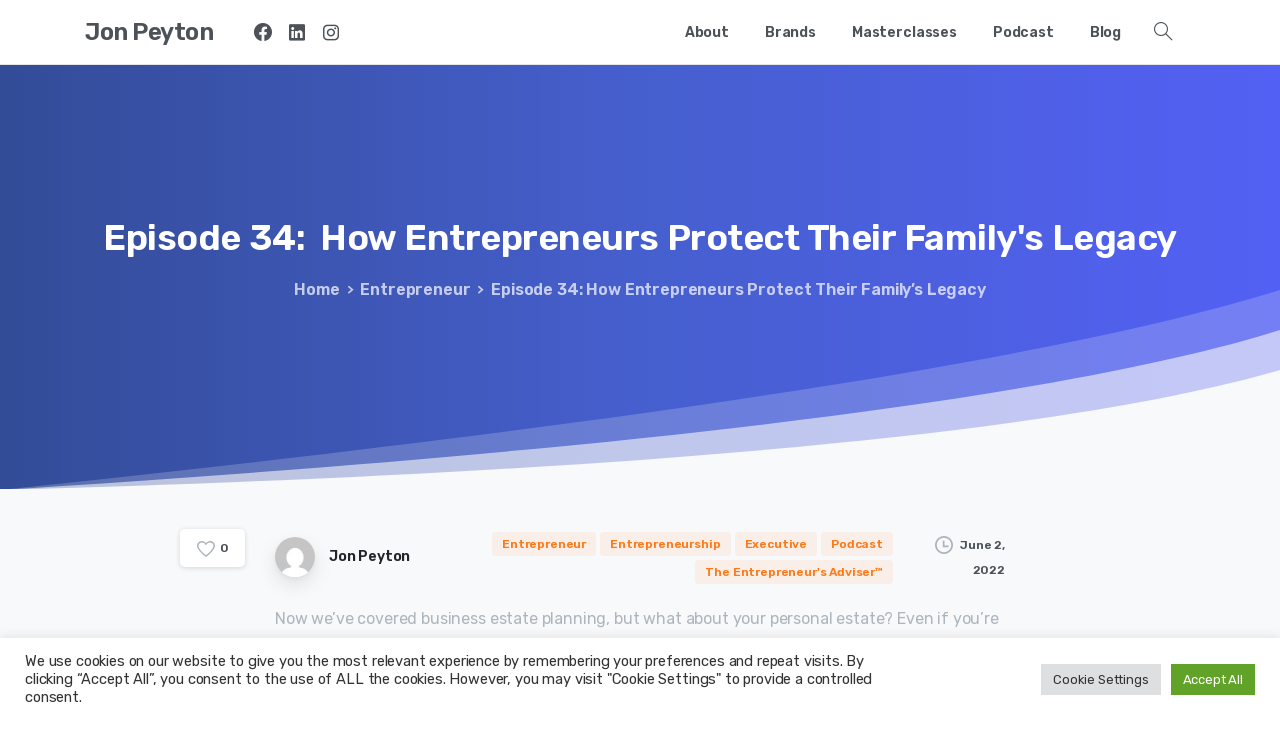

--- FILE ---
content_type: text/css
request_url: https://www.jonpeyton.com/wp-content/uploads/elementor/css/post-3439.css?ver=1765302914
body_size: 545
content:
.elementor-3439 .elementor-element.elementor-element-deb622d:not(.elementor-motion-effects-element-type-background), .elementor-3439 .elementor-element.elementor-element-deb622d > .elementor-motion-effects-container > .elementor-motion-effects-layer{background-color:#F5F5F5;}.elementor-3439 .elementor-element.elementor-element-deb622d{transition:background 0.3s, border 0.3s, border-radius 0.3s, box-shadow 0.3s;margin-top:0px;margin-bottom:0px;padding:80px 0px 0px 0px;}.elementor-3439 .elementor-element.elementor-element-deb622d > .elementor-background-overlay{transition:background 0.3s, border-radius 0.3s, opacity 0.3s;}.elementor-3439 .elementor-element.elementor-element-deb622d > .elementor-container{text-align:justify;}.elementor-3439 .elementor-element.elementor-element-f8725ea > .elementor-element-populated{margin:0px 10px 0px 0px;--e-column-margin-right:10px;--e-column-margin-left:0px;}.elementor-widget-heading .elementor-heading-title{font-family:var( --e-global-typography-primary-font-family ), Sans-serif;font-weight:var( --e-global-typography-primary-font-weight );color:var( --e-global-color-primary );}.elementor-3439 .elementor-element.elementor-element-041fdfa .elementor-heading-title{font-family:"Roboto", Sans-serif;font-weight:600;color:#FF7918;}.elementor-widget-text-editor{font-family:var( --e-global-typography-text-font-family ), Sans-serif;font-weight:var( --e-global-typography-text-font-weight );color:var( --e-global-color-text );}.elementor-widget-text-editor.elementor-drop-cap-view-stacked .elementor-drop-cap{background-color:var( --e-global-color-primary );}.elementor-widget-text-editor.elementor-drop-cap-view-framed .elementor-drop-cap, .elementor-widget-text-editor.elementor-drop-cap-view-default .elementor-drop-cap{color:var( --e-global-color-primary );border-color:var( --e-global-color-primary );}.elementor-3439 .elementor-element.elementor-element-62bc50e{text-align:justify;color:var( --e-global-color-secondary );}.elementor-3439 .elementor-element.elementor-element-b664c72 > .elementor-element-populated{text-align:justify;margin:0px 0px 0px 20px;--e-column-margin-right:0px;--e-column-margin-left:20px;}.elementor-3439 .elementor-element.elementor-element-79367a2 .elementor-heading-title{color:#FF7918;}.elementor-3439 .elementor-element.elementor-element-1320e6f{--grid-template-columns:repeat(3, auto);--grid-column-gap:5px;--grid-row-gap:0px;}.elementor-3439 .elementor-element.elementor-element-1320e6f .elementor-widget-container{text-align:left;}.elementor-3439 .elementor-element.elementor-element-1320e6f > .elementor-widget-container{padding:0px 0px 0px 05px;}.elementor-3439 .elementor-element.elementor-element-81cd6bd .elementor-heading-title{color:#FF7918;}.elementor-3439 .elementor-element.elementor-element-c3b8f9d .elementor-heading-title{color:#FF7918;}.elementor-3439 .elementor-element.elementor-element-9916937{text-align:justify;}.elementor-3439 .elementor-element.elementor-element-c7118e3 > .elementor-element-populated{text-align:justify;}.elementor-3439 .elementor-element.elementor-element-39e4d32 .elementor-heading-title{color:#FF7918;}.elementor-3439 .elementor-element.elementor-element-eb17c26 > .elementor-widget-container{margin:0px 0px 0px 0px;}.elementor-3439 .elementor-element.elementor-element-eb17c26 .elementor-heading-title{color:#FF7918;}.elementor-3439 .elementor-element.elementor-element-0f16680{width:100%;max-width:100%;}.elementor-3439 .elementor-element.elementor-element-0f16680 > .elementor-widget-container{margin:0px 0px 0px 0px;padding:0px 0px 0px 0px;}.elementor-3439 .elementor-element.elementor-element-f3151f1:not(.elementor-motion-effects-element-type-background), .elementor-3439 .elementor-element.elementor-element-f3151f1 > .elementor-motion-effects-container > .elementor-motion-effects-layer{background-color:#F5F5F5;}.elementor-3439 .elementor-element.elementor-element-f3151f1{transition:background 0.3s, border 0.3s, border-radius 0.3s, box-shadow 0.3s;margin-top:0px;margin-bottom:0px;padding:0px 0px 80px 0px;}.elementor-3439 .elementor-element.elementor-element-f3151f1 > .elementor-background-overlay{transition:background 0.3s, border-radius 0.3s, opacity 0.3s;}.elementor-3439 .elementor-element.elementor-element-f3151f1 > .elementor-container{text-align:justify;}.elementor-3439 .elementor-element.elementor-element-7bb6da1 > .elementor-element-populated{margin:0px 10px 0px 0px;--e-column-margin-right:10px;--e-column-margin-left:0px;}.elementor-3439 .elementor-element.elementor-element-336624c > .elementor-widget-container{padding:0px 30px 0px 30px;}.elementor-3439 .elementor-element.elementor-element-336624c{column-gap:0px;text-align:left;color:#00000061;}.elementor-widget .tippy-tooltip .tippy-content{text-align:center;}@media(max-width:767px){.elementor-3439 .elementor-element.elementor-element-b664c72 > .elementor-element-populated{margin:0px 0px 0px 0px;--e-column-margin-right:0px;--e-column-margin-left:0px;}}

--- FILE ---
content_type: application/javascript
request_url: https://www.jonpeyton.com/wp-content/plugins/pixfort-core/functions/elementor/js/global-dividers.js?ver=3.0.2
body_size: 223
content:
jQuery(window).on('elementor/frontend/init', () => {
    const addSectionHandler = ( $element ) => {
        var attr = $element.attr('data-pix-dividers');
        if (typeof attr !== 'undefined' && attr !== false) {
            let isCol = $element.hasClass('elementor-column');
            if(isCol){
                $element.find('> .elementor-column-wrap').addClass('pix-elementor-section-dividers')
                $element.find('> .elementor-column-wrap').prepend($element.attr('data-pix-dividers'));
            }else{
                $element.addClass('pix-elementor-section-dividers')
                $element.prepend($element.attr('data-pix-dividers'));
            }
            $element.attr('data-pix-dividers', '');
            pix_animation($element, true);
                    $element
                        .find('.pix-shape-dividers')
                        .each(function () {
                            if (!jQuery(this).hasClass('loaded')) {
                                let divider = new dividerShapes(this);
                                divider.initPoints();
                                jQuery(this).addClass('loaded');
                            }
                        });
        }
        // $e.commands.getAll();
        // 
    };
 
    elementorFrontend.hooks.addAction( 'frontend/element_ready/section', addSectionHandler );
    elementorFrontend.hooks.addAction( 'frontend/element_ready/column', addSectionHandler );
    elementorFrontend.hooks.addAction( 'frontend/element_ready/container', addSectionHandler );
});